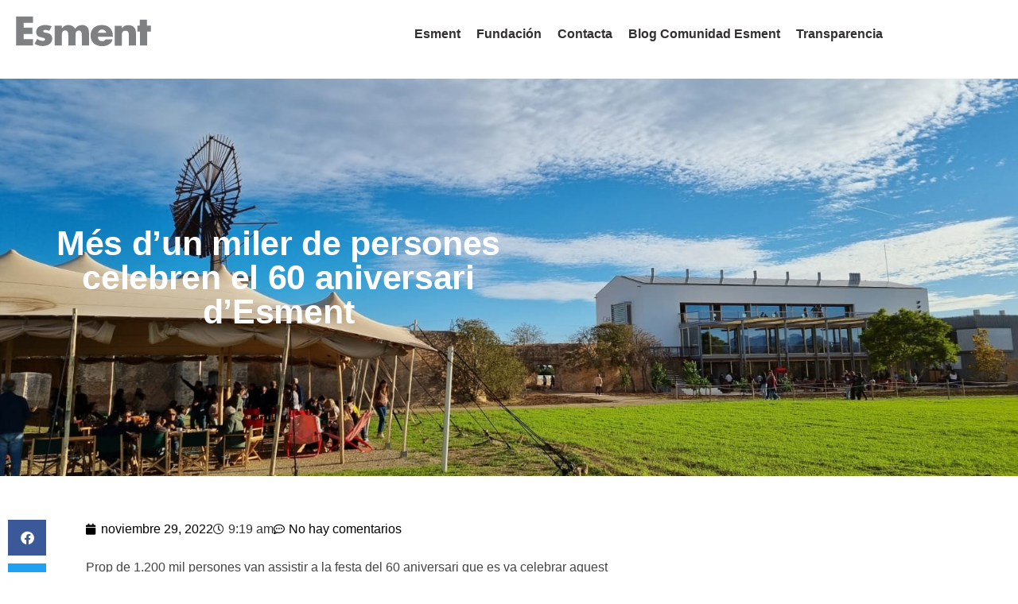

--- FILE ---
content_type: text/html; charset=UTF-8
request_url: https://esment.org/blogs/mes-dun-miler-de-persones-celebren-el-60-aniversari-desment/
body_size: 17312
content:
<!doctype html>
<html lang="es">
<head>
	<meta charset="UTF-8">
	<meta name="viewport" content="width=device-width, initial-scale=1">
	<link rel="profile" href="https://gmpg.org/xfn/11">
	<meta name='robots' content='index, follow, max-image-preview:large, max-snippet:-1, max-video-preview:-1' />
	<style>img:is([sizes="auto" i], [sizes^="auto," i]) { contain-intrinsic-size: 3000px 1500px }</style>
	
	<!-- This site is optimized with the Yoast SEO plugin v26.4 - https://yoast.com/wordpress/plugins/seo/ -->
	<title>Més d&#039;un miler de persones celebren el 60 aniversari d&#039;Esment - Blog Comunidad Esment</title>
	<link rel="canonical" href="https://esment.org/blogs/mes-dun-miler-de-persones-celebren-el-60-aniversari-desment/" />
	<meta property="og:locale" content="es_ES" />
	<meta property="og:type" content="article" />
	<meta property="og:title" content="Més d&#039;un miler de persones celebren el 60 aniversari d&#039;Esment - Blog Comunidad Esment" />
	<meta property="og:description" content="Prop de 1.200 mil persones van assistir a la festa del 60 aniversari que es va celebrar aquest dissabte a Casa Esment. Persones, famílies, treballadors, autoritats, clients, empreses i amics que han acompanyat a l&#8217;entitat al llarg d&#8217;aquests anys, van reunir-se per gaudir d&#8217;una jornada festiva, organitzada com a mostra d&#8217;agraïment a totes les persones [&hellip;]" />
	<meta property="og:url" content="https://esment.org/blogs/mes-dun-miler-de-persones-celebren-el-60-aniversari-desment/" />
	<meta property="og:site_name" content="Blog Comunidad Esment" />
	<meta property="article:published_time" content="2022-11-29T09:19:37+00:00" />
	<meta property="article:modified_time" content="2023-03-21T11:12:04+00:00" />
	<meta property="og:image" content="https://esment.org/blogs/wp-content/uploads/2022/11/foto1.jpg" />
	<meta property="og:image:width" content="1600" />
	<meta property="og:image:height" content="1200" />
	<meta property="og:image:type" content="image/jpeg" />
	<meta name="author" content="Yolanda Tarramera" />
	<meta name="twitter:card" content="summary_large_image" />
	<meta name="twitter:label1" content="Escrito por" />
	<meta name="twitter:data1" content="Yolanda Tarramera" />
	<meta name="twitter:label2" content="Tiempo de lectura" />
	<meta name="twitter:data2" content="4 minutos" />
	<script type="application/ld+json" class="yoast-schema-graph">{"@context":"https://schema.org","@graph":[{"@type":"Article","@id":"https://esment.org/blogs/mes-dun-miler-de-persones-celebren-el-60-aniversari-desment/#article","isPartOf":{"@id":"https://esment.org/blogs/mes-dun-miler-de-persones-celebren-el-60-aniversari-desment/"},"author":{"name":"Yolanda Tarramera","@id":"https://esment.org/blogs/#/schema/person/d2af4a49059695d7ca3491e0498d6b36"},"headline":"Més d&#8217;un miler de persones celebren el 60 aniversari d&#8217;Esment","datePublished":"2022-11-29T09:19:37+00:00","dateModified":"2023-03-21T11:12:04+00:00","mainEntityOfPage":{"@id":"https://esment.org/blogs/mes-dun-miler-de-persones-celebren-el-60-aniversari-desment/"},"wordCount":623,"commentCount":0,"publisher":{"@id":"https://esment.org/blogs/#organization"},"image":{"@id":"https://esment.org/blogs/mes-dun-miler-de-persones-celebren-el-60-aniversari-desment/#primaryimage"},"thumbnailUrl":"https://esment.org/blogs/wp-content/uploads/2022/11/foto1.jpg","keywords":["60 aniversari","casa esment","Catalina Cladera","esment alimentació","festa","Francina Armengol","José Hila","Montserrat Fuster"],"articleSection":{"1":"Sostenibilidad"},"inLanguage":"es","potentialAction":[{"@type":"CommentAction","name":"Comment","target":["https://esment.org/blogs/mes-dun-miler-de-persones-celebren-el-60-aniversari-desment/#respond"]}]},{"@type":"WebPage","@id":"https://esment.org/blogs/mes-dun-miler-de-persones-celebren-el-60-aniversari-desment/","url":"https://esment.org/blogs/mes-dun-miler-de-persones-celebren-el-60-aniversari-desment/","name":"Més d'un miler de persones celebren el 60 aniversari d'Esment - Blog Comunidad Esment","isPartOf":{"@id":"https://esment.org/blogs/#website"},"primaryImageOfPage":{"@id":"https://esment.org/blogs/mes-dun-miler-de-persones-celebren-el-60-aniversari-desment/#primaryimage"},"image":{"@id":"https://esment.org/blogs/mes-dun-miler-de-persones-celebren-el-60-aniversari-desment/#primaryimage"},"thumbnailUrl":"https://esment.org/blogs/wp-content/uploads/2022/11/foto1.jpg","datePublished":"2022-11-29T09:19:37+00:00","dateModified":"2023-03-21T11:12:04+00:00","breadcrumb":{"@id":"https://esment.org/blogs/mes-dun-miler-de-persones-celebren-el-60-aniversari-desment/#breadcrumb"},"inLanguage":"es","potentialAction":[{"@type":"ReadAction","target":["https://esment.org/blogs/mes-dun-miler-de-persones-celebren-el-60-aniversari-desment/"]}]},{"@type":"ImageObject","inLanguage":"es","@id":"https://esment.org/blogs/mes-dun-miler-de-persones-celebren-el-60-aniversari-desment/#primaryimage","url":"https://esment.org/blogs/wp-content/uploads/2022/11/foto1.jpg","contentUrl":"https://esment.org/blogs/wp-content/uploads/2022/11/foto1.jpg","width":1600,"height":1200},{"@type":"BreadcrumbList","@id":"https://esment.org/blogs/mes-dun-miler-de-persones-celebren-el-60-aniversari-desment/#breadcrumb","itemListElement":[{"@type":"ListItem","position":1,"name":"Portada","item":"https://esment.org/blogs/"},{"@type":"ListItem","position":2,"name":"Més d&#8217;un miler de persones celebren el 60 aniversari d&#8217;Esment"}]},{"@type":"WebSite","@id":"https://esment.org/blogs/#website","url":"https://esment.org/blogs/","name":"Blog Comunidad Esment","description":"Blogs de Esment","publisher":{"@id":"https://esment.org/blogs/#organization"},"potentialAction":[{"@type":"SearchAction","target":{"@type":"EntryPoint","urlTemplate":"https://esment.org/blogs/?s={search_term_string}"},"query-input":{"@type":"PropertyValueSpecification","valueRequired":true,"valueName":"search_term_string"}}],"inLanguage":"es"},{"@type":"Organization","@id":"https://esment.org/blogs/#organization","name":"Blog Comunidad Esment","url":"https://esment.org/blogs/","logo":{"@type":"ImageObject","inLanguage":"es","@id":"https://esment.org/blogs/#/schema/logo/image/","url":"https://esment.org/blogs/wp-content/uploads/2020/10/logo-header.svg","contentUrl":"https://esment.org/blogs/wp-content/uploads/2020/10/logo-header.svg","caption":"Blog Comunidad Esment"},"image":{"@id":"https://esment.org/blogs/#/schema/logo/image/"}},{"@type":"Person","@id":"https://esment.org/blogs/#/schema/person/d2af4a49059695d7ca3491e0498d6b36","name":"Yolanda Tarramera","image":{"@type":"ImageObject","inLanguage":"es","@id":"https://esment.org/blogs/#/schema/person/image/","url":"https://secure.gravatar.com/avatar/c93060ec77db68f5fefd782408bed5a5005bb0b119c5ece6cdbf5ad8631c6e5b?s=96&d=mm&r=g","contentUrl":"https://secure.gravatar.com/avatar/c93060ec77db68f5fefd782408bed5a5005bb0b119c5ece6cdbf5ad8631c6e5b?s=96&d=mm&r=g","caption":"Yolanda Tarramera"},"url":"https://esment.org/blogs/author/yolanda-tarramera/"}]}</script>
	<!-- / Yoast SEO plugin. -->


<link rel="alternate" type="application/rss+xml" title="Blog Comunidad Esment &raquo; Feed" href="https://esment.org/blogs/feed/" />
<link rel="alternate" type="application/rss+xml" title="Blog Comunidad Esment &raquo; Feed de los comentarios" href="https://esment.org/blogs/comments/feed/" />
<link rel="alternate" type="application/rss+xml" title="Blog Comunidad Esment &raquo; Comentario Més d&#8217;un miler de persones celebren el 60 aniversari d&#8217;Esment del feed" href="https://esment.org/blogs/mes-dun-miler-de-persones-celebren-el-60-aniversari-desment/feed/" />
<script>
window._wpemojiSettings = {"baseUrl":"https:\/\/s.w.org\/images\/core\/emoji\/16.0.1\/72x72\/","ext":".png","svgUrl":"https:\/\/s.w.org\/images\/core\/emoji\/16.0.1\/svg\/","svgExt":".svg","source":{"concatemoji":"https:\/\/esment.org\/blogs\/wp-includes\/js\/wp-emoji-release.min.js?ver=6.8.3"}};
/*! This file is auto-generated */
!function(s,n){var o,i,e;function c(e){try{var t={supportTests:e,timestamp:(new Date).valueOf()};sessionStorage.setItem(o,JSON.stringify(t))}catch(e){}}function p(e,t,n){e.clearRect(0,0,e.canvas.width,e.canvas.height),e.fillText(t,0,0);var t=new Uint32Array(e.getImageData(0,0,e.canvas.width,e.canvas.height).data),a=(e.clearRect(0,0,e.canvas.width,e.canvas.height),e.fillText(n,0,0),new Uint32Array(e.getImageData(0,0,e.canvas.width,e.canvas.height).data));return t.every(function(e,t){return e===a[t]})}function u(e,t){e.clearRect(0,0,e.canvas.width,e.canvas.height),e.fillText(t,0,0);for(var n=e.getImageData(16,16,1,1),a=0;a<n.data.length;a++)if(0!==n.data[a])return!1;return!0}function f(e,t,n,a){switch(t){case"flag":return n(e,"\ud83c\udff3\ufe0f\u200d\u26a7\ufe0f","\ud83c\udff3\ufe0f\u200b\u26a7\ufe0f")?!1:!n(e,"\ud83c\udde8\ud83c\uddf6","\ud83c\udde8\u200b\ud83c\uddf6")&&!n(e,"\ud83c\udff4\udb40\udc67\udb40\udc62\udb40\udc65\udb40\udc6e\udb40\udc67\udb40\udc7f","\ud83c\udff4\u200b\udb40\udc67\u200b\udb40\udc62\u200b\udb40\udc65\u200b\udb40\udc6e\u200b\udb40\udc67\u200b\udb40\udc7f");case"emoji":return!a(e,"\ud83e\udedf")}return!1}function g(e,t,n,a){var r="undefined"!=typeof WorkerGlobalScope&&self instanceof WorkerGlobalScope?new OffscreenCanvas(300,150):s.createElement("canvas"),o=r.getContext("2d",{willReadFrequently:!0}),i=(o.textBaseline="top",o.font="600 32px Arial",{});return e.forEach(function(e){i[e]=t(o,e,n,a)}),i}function t(e){var t=s.createElement("script");t.src=e,t.defer=!0,s.head.appendChild(t)}"undefined"!=typeof Promise&&(o="wpEmojiSettingsSupports",i=["flag","emoji"],n.supports={everything:!0,everythingExceptFlag:!0},e=new Promise(function(e){s.addEventListener("DOMContentLoaded",e,{once:!0})}),new Promise(function(t){var n=function(){try{var e=JSON.parse(sessionStorage.getItem(o));if("object"==typeof e&&"number"==typeof e.timestamp&&(new Date).valueOf()<e.timestamp+604800&&"object"==typeof e.supportTests)return e.supportTests}catch(e){}return null}();if(!n){if("undefined"!=typeof Worker&&"undefined"!=typeof OffscreenCanvas&&"undefined"!=typeof URL&&URL.createObjectURL&&"undefined"!=typeof Blob)try{var e="postMessage("+g.toString()+"("+[JSON.stringify(i),f.toString(),p.toString(),u.toString()].join(",")+"));",a=new Blob([e],{type:"text/javascript"}),r=new Worker(URL.createObjectURL(a),{name:"wpTestEmojiSupports"});return void(r.onmessage=function(e){c(n=e.data),r.terminate(),t(n)})}catch(e){}c(n=g(i,f,p,u))}t(n)}).then(function(e){for(var t in e)n.supports[t]=e[t],n.supports.everything=n.supports.everything&&n.supports[t],"flag"!==t&&(n.supports.everythingExceptFlag=n.supports.everythingExceptFlag&&n.supports[t]);n.supports.everythingExceptFlag=n.supports.everythingExceptFlag&&!n.supports.flag,n.DOMReady=!1,n.readyCallback=function(){n.DOMReady=!0}}).then(function(){return e}).then(function(){var e;n.supports.everything||(n.readyCallback(),(e=n.source||{}).concatemoji?t(e.concatemoji):e.wpemoji&&e.twemoji&&(t(e.twemoji),t(e.wpemoji)))}))}((window,document),window._wpemojiSettings);
</script>
<style id='wp-emoji-styles-inline-css'>

	img.wp-smiley, img.emoji {
		display: inline !important;
		border: none !important;
		box-shadow: none !important;
		height: 1em !important;
		width: 1em !important;
		margin: 0 0.07em !important;
		vertical-align: -0.1em !important;
		background: none !important;
		padding: 0 !important;
	}
</style>
<link rel='stylesheet' id='wp-block-library-css' href='https://esment.org/blogs/wp-includes/css/dist/block-library/style.min.css?ver=6.8.3' media='all' />
<style id='global-styles-inline-css'>
:root{--wp--preset--aspect-ratio--square: 1;--wp--preset--aspect-ratio--4-3: 4/3;--wp--preset--aspect-ratio--3-4: 3/4;--wp--preset--aspect-ratio--3-2: 3/2;--wp--preset--aspect-ratio--2-3: 2/3;--wp--preset--aspect-ratio--16-9: 16/9;--wp--preset--aspect-ratio--9-16: 9/16;--wp--preset--color--black: #000000;--wp--preset--color--cyan-bluish-gray: #abb8c3;--wp--preset--color--white: #ffffff;--wp--preset--color--pale-pink: #f78da7;--wp--preset--color--vivid-red: #cf2e2e;--wp--preset--color--luminous-vivid-orange: #ff6900;--wp--preset--color--luminous-vivid-amber: #fcb900;--wp--preset--color--light-green-cyan: #7bdcb5;--wp--preset--color--vivid-green-cyan: #00d084;--wp--preset--color--pale-cyan-blue: #8ed1fc;--wp--preset--color--vivid-cyan-blue: #0693e3;--wp--preset--color--vivid-purple: #9b51e0;--wp--preset--gradient--vivid-cyan-blue-to-vivid-purple: linear-gradient(135deg,rgba(6,147,227,1) 0%,rgb(155,81,224) 100%);--wp--preset--gradient--light-green-cyan-to-vivid-green-cyan: linear-gradient(135deg,rgb(122,220,180) 0%,rgb(0,208,130) 100%);--wp--preset--gradient--luminous-vivid-amber-to-luminous-vivid-orange: linear-gradient(135deg,rgba(252,185,0,1) 0%,rgba(255,105,0,1) 100%);--wp--preset--gradient--luminous-vivid-orange-to-vivid-red: linear-gradient(135deg,rgba(255,105,0,1) 0%,rgb(207,46,46) 100%);--wp--preset--gradient--very-light-gray-to-cyan-bluish-gray: linear-gradient(135deg,rgb(238,238,238) 0%,rgb(169,184,195) 100%);--wp--preset--gradient--cool-to-warm-spectrum: linear-gradient(135deg,rgb(74,234,220) 0%,rgb(151,120,209) 20%,rgb(207,42,186) 40%,rgb(238,44,130) 60%,rgb(251,105,98) 80%,rgb(254,248,76) 100%);--wp--preset--gradient--blush-light-purple: linear-gradient(135deg,rgb(255,206,236) 0%,rgb(152,150,240) 100%);--wp--preset--gradient--blush-bordeaux: linear-gradient(135deg,rgb(254,205,165) 0%,rgb(254,45,45) 50%,rgb(107,0,62) 100%);--wp--preset--gradient--luminous-dusk: linear-gradient(135deg,rgb(255,203,112) 0%,rgb(199,81,192) 50%,rgb(65,88,208) 100%);--wp--preset--gradient--pale-ocean: linear-gradient(135deg,rgb(255,245,203) 0%,rgb(182,227,212) 50%,rgb(51,167,181) 100%);--wp--preset--gradient--electric-grass: linear-gradient(135deg,rgb(202,248,128) 0%,rgb(113,206,126) 100%);--wp--preset--gradient--midnight: linear-gradient(135deg,rgb(2,3,129) 0%,rgb(40,116,252) 100%);--wp--preset--font-size--small: 13px;--wp--preset--font-size--medium: 20px;--wp--preset--font-size--large: 36px;--wp--preset--font-size--x-large: 42px;--wp--preset--spacing--20: 0.44rem;--wp--preset--spacing--30: 0.67rem;--wp--preset--spacing--40: 1rem;--wp--preset--spacing--50: 1.5rem;--wp--preset--spacing--60: 2.25rem;--wp--preset--spacing--70: 3.38rem;--wp--preset--spacing--80: 5.06rem;--wp--preset--shadow--natural: 6px 6px 9px rgba(0, 0, 0, 0.2);--wp--preset--shadow--deep: 12px 12px 50px rgba(0, 0, 0, 0.4);--wp--preset--shadow--sharp: 6px 6px 0px rgba(0, 0, 0, 0.2);--wp--preset--shadow--outlined: 6px 6px 0px -3px rgba(255, 255, 255, 1), 6px 6px rgba(0, 0, 0, 1);--wp--preset--shadow--crisp: 6px 6px 0px rgba(0, 0, 0, 1);}:root { --wp--style--global--content-size: 800px;--wp--style--global--wide-size: 1200px; }:where(body) { margin: 0; }.wp-site-blocks > .alignleft { float: left; margin-right: 2em; }.wp-site-blocks > .alignright { float: right; margin-left: 2em; }.wp-site-blocks > .aligncenter { justify-content: center; margin-left: auto; margin-right: auto; }:where(.wp-site-blocks) > * { margin-block-start: 24px; margin-block-end: 0; }:where(.wp-site-blocks) > :first-child { margin-block-start: 0; }:where(.wp-site-blocks) > :last-child { margin-block-end: 0; }:root { --wp--style--block-gap: 24px; }:root :where(.is-layout-flow) > :first-child{margin-block-start: 0;}:root :where(.is-layout-flow) > :last-child{margin-block-end: 0;}:root :where(.is-layout-flow) > *{margin-block-start: 24px;margin-block-end: 0;}:root :where(.is-layout-constrained) > :first-child{margin-block-start: 0;}:root :where(.is-layout-constrained) > :last-child{margin-block-end: 0;}:root :where(.is-layout-constrained) > *{margin-block-start: 24px;margin-block-end: 0;}:root :where(.is-layout-flex){gap: 24px;}:root :where(.is-layout-grid){gap: 24px;}.is-layout-flow > .alignleft{float: left;margin-inline-start: 0;margin-inline-end: 2em;}.is-layout-flow > .alignright{float: right;margin-inline-start: 2em;margin-inline-end: 0;}.is-layout-flow > .aligncenter{margin-left: auto !important;margin-right: auto !important;}.is-layout-constrained > .alignleft{float: left;margin-inline-start: 0;margin-inline-end: 2em;}.is-layout-constrained > .alignright{float: right;margin-inline-start: 2em;margin-inline-end: 0;}.is-layout-constrained > .aligncenter{margin-left: auto !important;margin-right: auto !important;}.is-layout-constrained > :where(:not(.alignleft):not(.alignright):not(.alignfull)){max-width: var(--wp--style--global--content-size);margin-left: auto !important;margin-right: auto !important;}.is-layout-constrained > .alignwide{max-width: var(--wp--style--global--wide-size);}body .is-layout-flex{display: flex;}.is-layout-flex{flex-wrap: wrap;align-items: center;}.is-layout-flex > :is(*, div){margin: 0;}body .is-layout-grid{display: grid;}.is-layout-grid > :is(*, div){margin: 0;}body{padding-top: 0px;padding-right: 0px;padding-bottom: 0px;padding-left: 0px;}a:where(:not(.wp-element-button)){text-decoration: underline;}:root :where(.wp-element-button, .wp-block-button__link){background-color: #32373c;border-width: 0;color: #fff;font-family: inherit;font-size: inherit;line-height: inherit;padding: calc(0.667em + 2px) calc(1.333em + 2px);text-decoration: none;}.has-black-color{color: var(--wp--preset--color--black) !important;}.has-cyan-bluish-gray-color{color: var(--wp--preset--color--cyan-bluish-gray) !important;}.has-white-color{color: var(--wp--preset--color--white) !important;}.has-pale-pink-color{color: var(--wp--preset--color--pale-pink) !important;}.has-vivid-red-color{color: var(--wp--preset--color--vivid-red) !important;}.has-luminous-vivid-orange-color{color: var(--wp--preset--color--luminous-vivid-orange) !important;}.has-luminous-vivid-amber-color{color: var(--wp--preset--color--luminous-vivid-amber) !important;}.has-light-green-cyan-color{color: var(--wp--preset--color--light-green-cyan) !important;}.has-vivid-green-cyan-color{color: var(--wp--preset--color--vivid-green-cyan) !important;}.has-pale-cyan-blue-color{color: var(--wp--preset--color--pale-cyan-blue) !important;}.has-vivid-cyan-blue-color{color: var(--wp--preset--color--vivid-cyan-blue) !important;}.has-vivid-purple-color{color: var(--wp--preset--color--vivid-purple) !important;}.has-black-background-color{background-color: var(--wp--preset--color--black) !important;}.has-cyan-bluish-gray-background-color{background-color: var(--wp--preset--color--cyan-bluish-gray) !important;}.has-white-background-color{background-color: var(--wp--preset--color--white) !important;}.has-pale-pink-background-color{background-color: var(--wp--preset--color--pale-pink) !important;}.has-vivid-red-background-color{background-color: var(--wp--preset--color--vivid-red) !important;}.has-luminous-vivid-orange-background-color{background-color: var(--wp--preset--color--luminous-vivid-orange) !important;}.has-luminous-vivid-amber-background-color{background-color: var(--wp--preset--color--luminous-vivid-amber) !important;}.has-light-green-cyan-background-color{background-color: var(--wp--preset--color--light-green-cyan) !important;}.has-vivid-green-cyan-background-color{background-color: var(--wp--preset--color--vivid-green-cyan) !important;}.has-pale-cyan-blue-background-color{background-color: var(--wp--preset--color--pale-cyan-blue) !important;}.has-vivid-cyan-blue-background-color{background-color: var(--wp--preset--color--vivid-cyan-blue) !important;}.has-vivid-purple-background-color{background-color: var(--wp--preset--color--vivid-purple) !important;}.has-black-border-color{border-color: var(--wp--preset--color--black) !important;}.has-cyan-bluish-gray-border-color{border-color: var(--wp--preset--color--cyan-bluish-gray) !important;}.has-white-border-color{border-color: var(--wp--preset--color--white) !important;}.has-pale-pink-border-color{border-color: var(--wp--preset--color--pale-pink) !important;}.has-vivid-red-border-color{border-color: var(--wp--preset--color--vivid-red) !important;}.has-luminous-vivid-orange-border-color{border-color: var(--wp--preset--color--luminous-vivid-orange) !important;}.has-luminous-vivid-amber-border-color{border-color: var(--wp--preset--color--luminous-vivid-amber) !important;}.has-light-green-cyan-border-color{border-color: var(--wp--preset--color--light-green-cyan) !important;}.has-vivid-green-cyan-border-color{border-color: var(--wp--preset--color--vivid-green-cyan) !important;}.has-pale-cyan-blue-border-color{border-color: var(--wp--preset--color--pale-cyan-blue) !important;}.has-vivid-cyan-blue-border-color{border-color: var(--wp--preset--color--vivid-cyan-blue) !important;}.has-vivid-purple-border-color{border-color: var(--wp--preset--color--vivid-purple) !important;}.has-vivid-cyan-blue-to-vivid-purple-gradient-background{background: var(--wp--preset--gradient--vivid-cyan-blue-to-vivid-purple) !important;}.has-light-green-cyan-to-vivid-green-cyan-gradient-background{background: var(--wp--preset--gradient--light-green-cyan-to-vivid-green-cyan) !important;}.has-luminous-vivid-amber-to-luminous-vivid-orange-gradient-background{background: var(--wp--preset--gradient--luminous-vivid-amber-to-luminous-vivid-orange) !important;}.has-luminous-vivid-orange-to-vivid-red-gradient-background{background: var(--wp--preset--gradient--luminous-vivid-orange-to-vivid-red) !important;}.has-very-light-gray-to-cyan-bluish-gray-gradient-background{background: var(--wp--preset--gradient--very-light-gray-to-cyan-bluish-gray) !important;}.has-cool-to-warm-spectrum-gradient-background{background: var(--wp--preset--gradient--cool-to-warm-spectrum) !important;}.has-blush-light-purple-gradient-background{background: var(--wp--preset--gradient--blush-light-purple) !important;}.has-blush-bordeaux-gradient-background{background: var(--wp--preset--gradient--blush-bordeaux) !important;}.has-luminous-dusk-gradient-background{background: var(--wp--preset--gradient--luminous-dusk) !important;}.has-pale-ocean-gradient-background{background: var(--wp--preset--gradient--pale-ocean) !important;}.has-electric-grass-gradient-background{background: var(--wp--preset--gradient--electric-grass) !important;}.has-midnight-gradient-background{background: var(--wp--preset--gradient--midnight) !important;}.has-small-font-size{font-size: var(--wp--preset--font-size--small) !important;}.has-medium-font-size{font-size: var(--wp--preset--font-size--medium) !important;}.has-large-font-size{font-size: var(--wp--preset--font-size--large) !important;}.has-x-large-font-size{font-size: var(--wp--preset--font-size--x-large) !important;}
:root :where(.wp-block-pullquote){font-size: 1.5em;line-height: 1.6;}
</style>
<link rel='stylesheet' id='hello-elementor-css' href='https://esment.org/blogs/wp-content/themes/hello-elementor/assets/css/reset.css?ver=3.4.4' media='all' />
<link rel='stylesheet' id='hello-elementor-theme-style-css' href='https://esment.org/blogs/wp-content/themes/hello-elementor/assets/css/theme.css?ver=3.4.4' media='all' />
<link rel='stylesheet' id='hello-elementor-header-footer-css' href='https://esment.org/blogs/wp-content/themes/hello-elementor/assets/css/header-footer.css?ver=3.4.4' media='all' />
<link rel='stylesheet' id='elementor-frontend-css' href='https://esment.org/blogs/wp-content/plugins/elementor/assets/css/frontend.min.css?ver=3.34.1' media='all' />
<style id='elementor-frontend-inline-css'>
.elementor-15437 .elementor-element.elementor-element-10eea1d5:not(.elementor-motion-effects-element-type-background), .elementor-15437 .elementor-element.elementor-element-10eea1d5 > .elementor-motion-effects-container > .elementor-motion-effects-layer{background-image:url("https://esment.org/blogs/wp-content/uploads/2022/11/foto1.jpg");}
</style>
<link rel='stylesheet' id='widget-image-css' href='https://esment.org/blogs/wp-content/plugins/elementor/assets/css/widget-image.min.css?ver=3.34.1' media='all' />
<link rel='stylesheet' id='widget-nav-menu-css' href='https://esment.org/blogs/wp-content/plugins/elementor-pro/assets/css/widget-nav-menu.min.css?ver=3.25.3' media='all' />
<link rel='stylesheet' id='widget-heading-css' href='https://esment.org/blogs/wp-content/plugins/elementor/assets/css/widget-heading.min.css?ver=3.34.1' media='all' />
<link rel='stylesheet' id='widget-social-icons-css' href='https://esment.org/blogs/wp-content/plugins/elementor/assets/css/widget-social-icons.min.css?ver=3.34.1' media='all' />
<link rel='stylesheet' id='e-apple-webkit-css' href='https://esment.org/blogs/wp-content/plugins/elementor/assets/css/conditionals/apple-webkit.min.css?ver=3.34.1' media='all' />
<link rel='stylesheet' id='widget-share-buttons-css' href='https://esment.org/blogs/wp-content/plugins/elementor-pro/assets/css/widget-share-buttons.min.css?ver=3.25.3' media='all' />
<link rel='stylesheet' id='elementor-icons-shared-0-css' href='https://esment.org/blogs/wp-content/plugins/elementor/assets/lib/font-awesome/css/fontawesome.min.css?ver=5.15.3' media='all' />
<link rel='stylesheet' id='elementor-icons-fa-solid-css' href='https://esment.org/blogs/wp-content/plugins/elementor/assets/lib/font-awesome/css/solid.min.css?ver=5.15.3' media='all' />
<link rel='stylesheet' id='elementor-icons-fa-brands-css' href='https://esment.org/blogs/wp-content/plugins/elementor/assets/lib/font-awesome/css/brands.min.css?ver=5.15.3' media='all' />
<link rel='stylesheet' id='widget-post-info-css' href='https://esment.org/blogs/wp-content/plugins/elementor-pro/assets/css/widget-post-info.min.css?ver=3.25.3' media='all' />
<link rel='stylesheet' id='widget-icon-list-css' href='https://esment.org/blogs/wp-content/plugins/elementor/assets/css/widget-icon-list.min.css?ver=3.34.1' media='all' />
<link rel='stylesheet' id='elementor-icons-fa-regular-css' href='https://esment.org/blogs/wp-content/plugins/elementor/assets/lib/font-awesome/css/regular.min.css?ver=5.15.3' media='all' />
<link rel='stylesheet' id='widget-social-css' href='https://esment.org/blogs/wp-content/plugins/elementor-pro/assets/css/widget-social.min.css?ver=3.25.3' media='all' />
<link rel='stylesheet' id='widget-post-navigation-css' href='https://esment.org/blogs/wp-content/plugins/elementor-pro/assets/css/widget-post-navigation.min.css?ver=3.25.3' media='all' />
<link rel='stylesheet' id='elementor-icons-css' href='https://esment.org/blogs/wp-content/plugins/elementor/assets/lib/eicons/css/elementor-icons.min.css?ver=5.45.0' media='all' />
<link rel='stylesheet' id='elementor-post-15371-css' href='https://esment.org/blogs/wp-content/uploads/elementor/css/post-15371.css?ver=1768602560' media='all' />
<link rel='stylesheet' id='e-popup-style-css' href='https://esment.org/blogs/wp-content/plugins/elementor-pro/assets/css/conditionals/popup.min.css?ver=3.25.3' media='all' />
<link rel='stylesheet' id='elementor-post-15450-css' href='https://esment.org/blogs/wp-content/uploads/elementor/css/post-15450.css?ver=1768602560' media='all' />
<link rel='stylesheet' id='elementor-post-15463-css' href='https://esment.org/blogs/wp-content/uploads/elementor/css/post-15463.css?ver=1768602560' media='all' />
<link rel='stylesheet' id='elementor-post-15437-css' href='https://esment.org/blogs/wp-content/uploads/elementor/css/post-15437.css?ver=1768602560' media='all' />
<link rel='stylesheet' id='elementor-gf-local-roboto-css' href='https://esment.org/blogs/wp-content/uploads/elementor/google-fonts/css/roboto.css?ver=1742250251' media='all' />
<link rel='stylesheet' id='elementor-gf-local-robotoslab-css' href='https://esment.org/blogs/wp-content/uploads/elementor/google-fonts/css/robotoslab.css?ver=1742250252' media='all' />
<link rel='stylesheet' id='elementor-gf-local-merriweather-css' href='https://esment.org/blogs/wp-content/uploads/elementor/google-fonts/css/merriweather.css?ver=1742250260' media='all' />
<script src="https://esment.org/blogs/wp-includes/js/jquery/jquery.min.js?ver=3.7.1" id="jquery-core-js"></script>
<script src="https://esment.org/blogs/wp-includes/js/jquery/jquery-migrate.min.js?ver=3.4.1" id="jquery-migrate-js"></script>
<link rel="https://api.w.org/" href="https://esment.org/blogs/wp-json/" /><link rel="alternate" title="JSON" type="application/json" href="https://esment.org/blogs/wp-json/wp/v2/posts/20477" /><link rel="EditURI" type="application/rsd+xml" title="RSD" href="https://esment.org/blogs/xmlrpc.php?rsd" />
<meta name="generator" content="WordPress 6.8.3" />
<link rel='shortlink' href='https://esment.org/blogs/?p=20477' />
<link rel="alternate" title="oEmbed (JSON)" type="application/json+oembed" href="https://esment.org/blogs/wp-json/oembed/1.0/embed?url=https%3A%2F%2Fesment.org%2Fblogs%2Fmes-dun-miler-de-persones-celebren-el-60-aniversari-desment%2F" />
<link rel="alternate" title="oEmbed (XML)" type="text/xml+oembed" href="https://esment.org/blogs/wp-json/oembed/1.0/embed?url=https%3A%2F%2Fesment.org%2Fblogs%2Fmes-dun-miler-de-persones-celebren-el-60-aniversari-desment%2F&#038;format=xml" />
<meta name="generator" content="Elementor 3.34.1; features: additional_custom_breakpoints; settings: css_print_method-external, google_font-enabled, font_display-auto">
			<style>
				.e-con.e-parent:nth-of-type(n+4):not(.e-lazyloaded):not(.e-no-lazyload),
				.e-con.e-parent:nth-of-type(n+4):not(.e-lazyloaded):not(.e-no-lazyload) * {
					background-image: none !important;
				}
				@media screen and (max-height: 1024px) {
					.e-con.e-parent:nth-of-type(n+3):not(.e-lazyloaded):not(.e-no-lazyload),
					.e-con.e-parent:nth-of-type(n+3):not(.e-lazyloaded):not(.e-no-lazyload) * {
						background-image: none !important;
					}
				}
				@media screen and (max-height: 640px) {
					.e-con.e-parent:nth-of-type(n+2):not(.e-lazyloaded):not(.e-no-lazyload),
					.e-con.e-parent:nth-of-type(n+2):not(.e-lazyloaded):not(.e-no-lazyload) * {
						background-image: none !important;
					}
				}
			</style>
			<link rel="icon" href="https://esment.org/blogs/wp-content/uploads/2020/10/favicon-150x150.png" sizes="32x32" />
<link rel="icon" href="https://esment.org/blogs/wp-content/uploads/2020/10/favicon.png" sizes="192x192" />
<link rel="apple-touch-icon" href="https://esment.org/blogs/wp-content/uploads/2020/10/favicon.png" />
<meta name="msapplication-TileImage" content="https://esment.org/blogs/wp-content/uploads/2020/10/favicon.png" />
		<style id="wp-custom-css">
			a {color: #000000;}
a:hover {color: #FFB500;}

.home .page-header {display: none !important;}

.wp-caption-text {color: white; font-style: normal; font-weight: 700; text-align: center; position: relative; bottom: 80px; padding: 0 10px;}

.elementor-posts .elementor-post__title a {font-weight: 500; color: #000000;}

.elementor-heading-title {font-weight: 700 !important;}

[type=button], [type=submit], button {color: #FFB500;     border: 1px solid #FFB500;    top: 2px;
    position: relative;}

[type=button]:focus, [type=button]:hover, [type=submit]:focus, [type=submit]:hover, button:focus, button:hover {background-color: #FFB500; color: white;}

.elementor-widget-image img {margin-bottom: 20px;}

.elementor .elementor-widget:not(.elementor-widget-text-editor):not(.elementor-widget-theme-post-content) figure {margin-bottom: -40px; !important}

.elementor-element.elementor-element-10eea1d5:not(.elementor-motion-effects-element-type-background) {background-size: cover !important;}		</style>
			<!-- Fonts Plugin CSS - https://fontsplugin.com/ -->
	<style>
		:root {
--font-base: Futura, Trebuchet MS, Arial, sans-serif;
--font-headings: Futura, Trebuchet MS, Arial, sans-serif;
--font-input: Futura, Trebuchet MS, Arial, sans-serif;
}
body, #content, .entry-content, .post-content, .page-content, .post-excerpt, .entry-summary, .entry-excerpt, .widget-area, .widget, .sidebar, #sidebar, footer, .footer, #footer, .site-footer {
font-family: Futura, Trebuchet MS, Arial, sans-serif !important;
 }
#site-title, .site-title, #site-title a, .site-title a, .entry-title, .entry-title a, h1, h2, h3, h4, h5, h6, .widget-title, .elementor-heading-title {
font-family: Futura, Trebuchet MS, Arial, sans-serif !important;
 }
button, .button, input, select, textarea, .wp-block-button, .wp-block-button__link {
font-family: Futura, Trebuchet MS, Arial, sans-serif !important;
 }
#site-title, .site-title, #site-title a, .site-title a, #site-logo, #site-logo a, #logo, #logo a, .logo, .logo a, .wp-block-site-title, .wp-block-site-title a {
font-family: Futura, Trebuchet MS, Arial, sans-serif !important;
 }
#site-description, .site-description, #site-tagline, .site-tagline, .wp-block-site-tagline {
font-family: Futura, Trebuchet MS, Arial, sans-serif !important;
 }
.menu, .page_item a, .menu-item a, .wp-block-navigation, .wp-block-navigation-item__content {
font-family: Futura, Trebuchet MS, Arial, sans-serif !important;
 }
.entry-content, .entry-content p, .post-content, .page-content, .post-excerpt, .entry-summary, .entry-excerpt, .excerpt, .excerpt p, .type-post p, .type-page p, .wp-block-post-content, .wp-block-post-excerpt, .elementor, .elementor p {
font-family: Futura, Trebuchet MS, Arial, sans-serif !important;
 }
.wp-block-post-title, .wp-block-post-title a, .entry-title, .entry-title a, .post-title, .post-title a, .page-title, .entry-content h1, #content h1, .type-post h1, .type-page h1, .elementor h1 {
font-family: Futura, Trebuchet MS, Arial, sans-serif !important;
 }
.entry-content h2, .post-content h2, .page-content h2, #content h2, .type-post h2, .type-page h2, .elementor h2 {
font-family: Futura, Trebuchet MS, Arial, sans-serif !important;
 }
.entry-content h3, .post-content h3, .page-content h3, #content h3, .type-post h3, .type-page h3, .elementor h3 {
font-family: Futura, Trebuchet MS, Arial, sans-serif !important;
 }
.entry-content h4, .post-content h4, .page-content h4, #content h4, .type-post h4, .type-page h4, .elementor h4 {
font-family: Futura, Trebuchet MS, Arial, sans-serif !important;
 }
.entry-content h5, .post-content h5, .page-content h5, #content h5, .type-post h5, .type-page h5, .elementor h5 {
font-family: Futura, Trebuchet MS, Arial, sans-serif !important;
 }
.entry-content h6, .post-content h6, .page-content h6, #content h6, .type-post h6, .type-page h6, .elementor h6 {
font-family: Futura, Trebuchet MS, Arial, sans-serif !important;
 }
blockquote, .wp-block-quote, blockquote p, .wp-block-quote p {
font-family: Futura, Trebuchet MS, Arial, sans-serif !important;
 }
.widget-title, .widget-area h1, .widget-area h2, .widget-area h3, .widget-area h4, .widget-area h5, .widget-area h6, #secondary h1, #secondary h2, #secondary h3, #secondary h4, #secondary h5, #secondary h6 {
font-family: Futura, Trebuchet MS, Arial, sans-serif !important;
 }
.widget-area, .widget, .sidebar, #sidebar, #secondary {
font-family: Futura, Trebuchet MS, Arial, sans-serif !important;
 }
footer h1, footer h2, footer h3, footer h4, footer h5, footer h6, .footer h1, .footer h2, .footer h3, .footer h4, .footer h5, .footer h6, #footer h1, #footer h2, #footer h3, #footer h4, #footer h5, #footer h6 {
font-family: Futura, Trebuchet MS, Arial, sans-serif !important;
 }
footer, #footer, .footer, .site-footer {
font-family: Futura, Trebuchet MS, Arial, sans-serif !important;
 }
	</style>
	<!-- Fonts Plugin CSS -->
					<style type="text/css" id="c4wp-checkout-css">
					.woocommerce-checkout .c4wp_captcha_field {
						margin-bottom: 10px;
						margin-top: 15px;
						position: relative;
						display: inline-block;
					}
				</style>
							<style type="text/css" id="c4wp-v3-lp-form-css">
				.login #login, .login #lostpasswordform {
					min-width: 350px !important;
				}
				.wpforms-field-c4wp iframe {
					width: 100% !important;
				}
			</style>
			</head>
<body class="wp-singular post-template-default single single-post postid-20477 single-format-standard wp-custom-logo wp-embed-responsive wp-theme-hello-elementor hello-elementor-default elementor-default elementor-kit-15371 elementor-page-15437">


<a class="skip-link screen-reader-text" href="#content">Ir al contenido</a>

		<div data-elementor-type="header" data-elementor-id="15450" class="elementor elementor-15450 elementor-location-header" data-elementor-post-type="elementor_library">
					<section class="elementor-section elementor-top-section elementor-element elementor-element-07fb2c1 elementor-section-boxed elementor-section-height-default elementor-section-height-default" data-id="07fb2c1" data-element_type="section">
						<div class="elementor-container elementor-column-gap-default">
					<div class="elementor-column elementor-col-100 elementor-top-column elementor-element elementor-element-200d8f6" data-id="200d8f6" data-element_type="column">
			<div class="elementor-widget-wrap elementor-element-populated">
						<section class="elementor-section elementor-inner-section elementor-element elementor-element-279692b elementor-section-boxed elementor-section-height-default elementor-section-height-default" data-id="279692b" data-element_type="section">
						<div class="elementor-container elementor-column-gap-default">
					<div class="elementor-column elementor-col-50 elementor-inner-column elementor-element elementor-element-75a354c" data-id="75a354c" data-element_type="column">
			<div class="elementor-widget-wrap elementor-element-populated">
						<div class="elementor-element elementor-element-319fcab elementor-widget elementor-widget-theme-site-logo elementor-widget-image" data-id="319fcab" data-element_type="widget" data-widget_type="theme-site-logo.default">
				<div class="elementor-widget-container">
											<a href="https://esment.org/blogs">
			<img src="https://esment.org/blogs/wp-content/uploads/2020/10/logo-header.svg" class="attachment-full size-full wp-image-15384" alt="" />				</a>
											</div>
				</div>
					</div>
		</div>
				<div class="elementor-column elementor-col-50 elementor-inner-column elementor-element elementor-element-d02d0f0" data-id="d02d0f0" data-element_type="column">
			<div class="elementor-widget-wrap elementor-element-populated">
						<div class="elementor-element elementor-element-480ef6d elementor-nav-menu__align-end elementor-nav-menu--dropdown-tablet elementor-nav-menu__text-align-aside elementor-nav-menu--toggle elementor-nav-menu--burger elementor-widget elementor-widget-nav-menu" data-id="480ef6d" data-element_type="widget" data-settings="{&quot;submenu_icon&quot;:{&quot;value&quot;:&quot;&lt;i class=\&quot;\&quot;&gt;&lt;\/i&gt;&quot;,&quot;library&quot;:&quot;&quot;},&quot;layout&quot;:&quot;horizontal&quot;,&quot;toggle&quot;:&quot;burger&quot;}" data-widget_type="nav-menu.default">
				<div class="elementor-widget-container">
								<nav aria-label="Menú" class="elementor-nav-menu--main elementor-nav-menu__container elementor-nav-menu--layout-horizontal e--pointer-none">
				<ul id="menu-1-480ef6d" class="elementor-nav-menu"><li class="menu-item menu-item-type-custom menu-item-object-custom menu-item-15461"><a href="https://esment.org/" class="elementor-item">Esment</a></li>
<li class="menu-item menu-item-type-custom menu-item-object-custom menu-item-15444"><a href="https://esment.org/es/menu/fundacion/" class="elementor-item">Fundación</a></li>
<li class="menu-item menu-item-type-custom menu-item-object-custom menu-item-15445"><a href="https://esment.org/es/menu/contacta/" class="elementor-item">Contacta</a></li>
<li class="menu-item menu-item-type-post_type menu-item-object-page menu-item-home menu-item-15447"><a href="https://esment.org/blogs/" class="elementor-item">Blog Comunidad Esment</a></li>
<li class="menu-item menu-item-type-custom menu-item-object-custom menu-item-15448"><a href="https://www.amadipesment.org/transparencia/" class="elementor-item">Transparencia</a></li>
</ul>			</nav>
					<div class="elementor-menu-toggle" role="button" tabindex="0" aria-label="Alternar menú" aria-expanded="false">
			<i aria-hidden="true" role="presentation" class="elementor-menu-toggle__icon--open eicon-menu-bar"></i><i aria-hidden="true" role="presentation" class="elementor-menu-toggle__icon--close eicon-close"></i>			<span class="elementor-screen-only">Menú</span>
		</div>
					<nav class="elementor-nav-menu--dropdown elementor-nav-menu__container" aria-hidden="true">
				<ul id="menu-2-480ef6d" class="elementor-nav-menu"><li class="menu-item menu-item-type-custom menu-item-object-custom menu-item-15461"><a href="https://esment.org/" class="elementor-item" tabindex="-1">Esment</a></li>
<li class="menu-item menu-item-type-custom menu-item-object-custom menu-item-15444"><a href="https://esment.org/es/menu/fundacion/" class="elementor-item" tabindex="-1">Fundación</a></li>
<li class="menu-item menu-item-type-custom menu-item-object-custom menu-item-15445"><a href="https://esment.org/es/menu/contacta/" class="elementor-item" tabindex="-1">Contacta</a></li>
<li class="menu-item menu-item-type-post_type menu-item-object-page menu-item-home menu-item-15447"><a href="https://esment.org/blogs/" class="elementor-item" tabindex="-1">Blog Comunidad Esment</a></li>
<li class="menu-item menu-item-type-custom menu-item-object-custom menu-item-15448"><a href="https://www.amadipesment.org/transparencia/" class="elementor-item" tabindex="-1">Transparencia</a></li>
</ul>			</nav>
						</div>
				</div>
					</div>
		</div>
					</div>
		</section>
					</div>
		</div>
					</div>
		</section>
				</div>
				<div data-elementor-type="single-post" data-elementor-id="15437" class="elementor elementor-15437 elementor-location-single post-20477 post type-post status-publish format-standard has-post-thumbnail hentry category-sin-categoria category-sostenibilidad tag-60-aniversari tag-casa-esment tag-catalina-cladera tag-esment-alimentacio tag-festa tag-francina-armengol tag-jose-hila tag-montserrat-fuster" data-elementor-post-type="elementor_library">
					<header class="elementor-section elementor-top-section elementor-element elementor-element-10eea1d5 elementor-section-height-min-height elementor-section-boxed elementor-section-height-default elementor-section-items-middle" data-id="10eea1d5" data-element_type="section" data-settings="{&quot;background_background&quot;:&quot;classic&quot;}">
							<div class="elementor-background-overlay"></div>
							<div class="elementor-container elementor-column-gap-default">
					<div class="elementor-column elementor-col-100 elementor-top-column elementor-element elementor-element-2cb29e1b" data-id="2cb29e1b" data-element_type="column">
			<div class="elementor-widget-wrap elementor-element-populated">
						<div class="elementor-element elementor-element-2a4ab716 elementor-widget elementor-widget-theme-post-title elementor-page-title elementor-widget-heading" data-id="2a4ab716" data-element_type="widget" data-widget_type="theme-post-title.default">
				<div class="elementor-widget-container">
					<h1 class="elementor-heading-title elementor-size-default">Més d&#8217;un miler de persones celebren el 60 aniversari d&#8217;Esment</h1>				</div>
				</div>
					</div>
		</div>
					</div>
		</header>
				<section class="elementor-section elementor-top-section elementor-element elementor-element-2936b1d6 elementor-section-boxed elementor-section-height-default elementor-section-height-default" data-id="2936b1d6" data-element_type="section">
						<div class="elementor-container elementor-column-gap-default">
					<div class="elementor-column elementor-col-50 elementor-top-column elementor-element elementor-element-7c024ef4" data-id="7c024ef4" data-element_type="column">
			<div class="elementor-widget-wrap elementor-element-populated">
						<div class="elementor-element elementor-element-6ca1a290 elementor-share-buttons--view-icon elementor-share-buttons--skin-minimal elementor-grid-1 elementor-share-buttons--shape-square elementor-share-buttons--color-official elementor-widget elementor-widget-share-buttons" data-id="6ca1a290" data-element_type="widget" data-widget_type="share-buttons.default">
				<div class="elementor-widget-container">
							<div class="elementor-grid">
								<div class="elementor-grid-item">
						<div
							class="elementor-share-btn elementor-share-btn_facebook"
							role="button"
							tabindex="0"
							aria-label="Compartir en facebook"
						>
															<span class="elementor-share-btn__icon">
								<i class="fab fa-facebook" aria-hidden="true"></i>							</span>
																				</div>
					</div>
									<div class="elementor-grid-item">
						<div
							class="elementor-share-btn elementor-share-btn_twitter"
							role="button"
							tabindex="0"
							aria-label="Compartir en twitter"
						>
															<span class="elementor-share-btn__icon">
								<i class="fab fa-twitter" aria-hidden="true"></i>							</span>
																				</div>
					</div>
									<div class="elementor-grid-item">
						<div
							class="elementor-share-btn elementor-share-btn_linkedin"
							role="button"
							tabindex="0"
							aria-label="Compartir en linkedin"
						>
															<span class="elementor-share-btn__icon">
								<i class="fab fa-linkedin" aria-hidden="true"></i>							</span>
																				</div>
					</div>
						</div>
						</div>
				</div>
					</div>
		</div>
				<div class="elementor-column elementor-col-50 elementor-top-column elementor-element elementor-element-77c41014" data-id="77c41014" data-element_type="column">
			<div class="elementor-widget-wrap elementor-element-populated">
						<div class="elementor-element elementor-element-4c37f39 elementor-widget elementor-widget-post-info" data-id="4c37f39" data-element_type="widget" data-widget_type="post-info.default">
				<div class="elementor-widget-container">
							<ul class="elementor-inline-items elementor-icon-list-items elementor-post-info">
								<li class="elementor-icon-list-item elementor-repeater-item-bcec993 elementor-inline-item" itemprop="datePublished">
						<a href="https://esment.org/blogs/2022/11/29/">
											<span class="elementor-icon-list-icon">
								<i aria-hidden="true" class="fas fa-calendar"></i>							</span>
									<span class="elementor-icon-list-text elementor-post-info__item elementor-post-info__item--type-date">
										<time>noviembre 29, 2022</time>					</span>
									</a>
				</li>
				<li class="elementor-icon-list-item elementor-repeater-item-f629544 elementor-inline-item">
										<span class="elementor-icon-list-icon">
								<i aria-hidden="true" class="far fa-clock"></i>							</span>
									<span class="elementor-icon-list-text elementor-post-info__item elementor-post-info__item--type-time">
										<time>9:19 am</time>					</span>
								</li>
				<li class="elementor-icon-list-item elementor-repeater-item-9cbdafa elementor-inline-item" itemprop="commentCount">
						<a href="https://esment.org/blogs/mes-dun-miler-de-persones-celebren-el-60-aniversari-desment/#respond">
											<span class="elementor-icon-list-icon">
								<i aria-hidden="true" class="far fa-comment-dots"></i>							</span>
									<span class="elementor-icon-list-text elementor-post-info__item elementor-post-info__item--type-comments">
										No hay comentarios					</span>
									</a>
				</li>
				</ul>
						</div>
				</div>
				<div class="elementor-element elementor-element-6c5c5fd0 elementor-widget elementor-widget-theme-post-content" data-id="6c5c5fd0" data-element_type="widget" data-widget_type="theme-post-content.default">
				<div class="elementor-widget-container">
					<p>Prop de 1.200 mil persones van assistir a la festa del 60 aniversari que es va celebrar aquest dissabte a Casa Esment. Persones, famílies, treballadors, autoritats, clients, empreses i amics que han acompanyat a l&#8217;entitat al llarg d&#8217;aquests anys, van reunir-se per gaudir d&#8217;una jornada festiva, organitzada com a mostra d&#8217;agraïment a totes les persones que ho han fet possible.</p>
<p>L&#8217;acte va estar presidit per la presidenta de l&#8217;entitat, Montserrat Fuster, acompanyada per la presidenta del Govern balear, Francina Armengol, la presidenta del Consell de Mallorca, Catalina Cladera, i el batle de Palma, José <span class="hiddenSpellError">Hila</span>. També van assistir altres autoritats com la delegada del Govern, Aina Calvo, el vicepresident i conseller de Transició Energètica, Sectors Productius i Memòria Històrica, <span class="hiddenSpellError">Juan</span> Pedro <span class="hiddenSpellError">Yllanes</span>, la consellera d&#8217;Afers Socials i Esports, Fina Santiago, el conseller de Presidència del Consell, <span class="hiddenSpellError">Javier</span> de <span class="hiddenSpellError">Juan</span>, la presidenta de l&#8217;<span class="hiddenSpellError">IMAS</span>, Sofia Alonso i el director insular de Persones amb Discapacitat, <span class="hiddenSpellError">Andrés</span> López.</p>
<p>Montserrat Fuster va agrair la implicació de totes les persones i institucions que han fet possible els primers <span class="hiddenGreenError">60</span> anys de l&#8217;entitat i va recordar el propòsit amb el qual va néixer l&#8217;organització: «donar a les persones amb necessitats de suport els drets, la dignitat, la visibilitat i la bona vida que mereixen.»</p>
<p>En la seva intervenció, la presidenta del Govern va posar en valor la trajectòria i tasca d&#8217;una entitat que, segons va dir, «si no existís, s&#8217;hauria d&#8217;inventar.» «Heu sembrat una gran llavor a les Illes: defensar que tots i totes tenim els mateixos drets. Aquesta és la clau d&#8217;Esment i l&#8217;administració ha de donar garantia d&#8217;aquests drets», va afegir. La presidenta també va referir-se al Tercer Sector Social de les Illes com «un referent a tot l&#8217;Estat, del que n&#8217;hem d&#8217;estar ben orgullosos, ja que sense les entitats, les institucions no arribaríem a atendre les necessitats de les persones. Ens feu molt fàcil la feina», va concloure.</p>
<p>En la mateixa línia es va expressar la presidenta del Consell, Catalina Cladera, que va destacar la «implicació social d&#8217;una entitat que «no atura mai i sempre va per davant de les institucions i inclús de les necessitats de les famílies».</p>
<p>Acabades les intervencions, les autoritats, acompanyades pels membres de la Junta executiva d&#8217;Esment, van aprofitar per conèixer Casa Esment, visitar l&#8217;exposició dels <span class="hiddenGreenError">60</span> anys que es va instal·lar a hivernacles o els tallers infantils que van organitzar els Esments Guies a porxos. Mentrestant, a Casa Esment l&#8217;ambient festiu era visible a tots els espais i els assistents van gaudir de l&#8217;oferta gastronòmica que va oferir l&#8217;equip d&#8217;Esment Alimentació i de la música en directe que va amenitzar la festa.</p>
<p><strong>Una festa sostenible </strong></p>
<p>L&#8217;arribada d&#8217;assistents no va aturar en cap moment i la majoria ho van fer utilitzant les llançadores que l&#8217;organització va oferir per reduir la petjada de carboni i evitar el col·lapse de vehicles al recinte. S&#8217;ha calculat que més de 400 convidats van utilitzar mitjans de transport sostenibles, com ara tren, bus, moto, bici o patinets. Gràcies a ells, es va aconseguir reduir una tona d&#8217;emissions de Co2, entre d&#8217;altres. En aquest sentit, des de l&#8217;entitat volem transmetre el nostre agraïment a tots els assistents per contribuir a la sostenibilitat ambiental.</p>
<p>Volem també agrair als més de 30 treballadors que es van oferir de voluntaris per ajudar que la festa fos un èxit i a les empreses <span class="hiddenSpellError">KARTA</span>, <span class="hiddenSpellError">SALZILLO</span>, <span class="hiddenSpellError">COMABE/DAM i </span><span class="hiddenSpellError">AQUATHIN</span> per la seva col·laboració.</p>
<p>A tots i totes, GRÀCIES!</p>
<p><iframe title="60 anys amb Esment" width="800" height="450" src="https://www.youtube.com/embed/videoseries?list=PLal4zYRAsFPVgZY4Ii1tTx32XUL0T8GDl" frameborder="0" allow="accelerometer; autoplay; clipboard-write; encrypted-media; gyroscope; picture-in-picture; web-share" allowfullscreen></iframe></p>
<p><img fetchpriority="high" decoding="async" class="alignnone size-large wp-image-20487" src="https://esment.org/blogs/wp-content/uploads/2022/11/foto3-1024x768.jpg" alt="" width="800" height="600" srcset="https://esment.org/blogs/wp-content/uploads/2022/11/foto3-1024x768.jpg 1024w, https://esment.org/blogs/wp-content/uploads/2022/11/foto3-300x225.jpg 300w, https://esment.org/blogs/wp-content/uploads/2022/11/foto3-768x576.jpg 768w, https://esment.org/blogs/wp-content/uploads/2022/11/foto3-1536x1152.jpg 1536w, https://esment.org/blogs/wp-content/uploads/2022/11/foto3.jpg 1600w" sizes="(max-width: 800px) 100vw, 800px" /></p>
<p>&nbsp;</p>
<p><img decoding="async" class="alignnone wp-image-20491" src="https://esment.org/blogs/wp-content/uploads/2022/11/foto6.jpg" alt="" width="796" height="597" srcset="https://esment.org/blogs/wp-content/uploads/2022/11/foto6.jpg 1024w, https://esment.org/blogs/wp-content/uploads/2022/11/foto6-300x225.jpg 300w, https://esment.org/blogs/wp-content/uploads/2022/11/foto6-768x576.jpg 768w" sizes="(max-width: 796px) 100vw, 796px" /></p>
<p><img decoding="async" class="alignnone wp-image-20493" src="https://esment.org/blogs/wp-content/uploads/2022/11/foto7-1.jpg" alt="" width="801" height="601" srcset="https://esment.org/blogs/wp-content/uploads/2022/11/foto7-1.jpg 768w, https://esment.org/blogs/wp-content/uploads/2022/11/foto7-1-300x225.jpg 300w" sizes="(max-width: 801px) 100vw, 801px" /></p>
<p><img loading="lazy" decoding="async" class="alignnone wp-image-20494" src="https://esment.org/blogs/wp-content/uploads/2022/11/foto4-2.jpg" alt="" width="802" height="610" srcset="https://esment.org/blogs/wp-content/uploads/2022/11/foto4-2.jpg 820w, https://esment.org/blogs/wp-content/uploads/2022/11/foto4-2-300x228.jpg 300w, https://esment.org/blogs/wp-content/uploads/2022/11/foto4-2-768x584.jpg 768w" sizes="(max-width: 802px) 100vw, 802px" /></p>
<p><img loading="lazy" decoding="async" class="alignnone wp-image-20495" src="https://esment.org/blogs/wp-content/uploads/2022/11/foto8.jpg" alt="" width="799" height="600" srcset="https://esment.org/blogs/wp-content/uploads/2022/11/foto8.jpg 1024w, https://esment.org/blogs/wp-content/uploads/2022/11/foto8-300x225.jpg 300w, https://esment.org/blogs/wp-content/uploads/2022/11/foto8-768x576.jpg 768w" sizes="(max-width: 799px) 100vw, 799px" /></p>
<p><img loading="lazy" decoding="async" class="alignnone size-large wp-image-20496" src="https://esment.org/blogs/wp-content/uploads/2022/11/foto2-1024x768.jpg" alt="" width="800" height="600" srcset="https://esment.org/blogs/wp-content/uploads/2022/11/foto2-1024x768.jpg 1024w, https://esment.org/blogs/wp-content/uploads/2022/11/foto2-300x225.jpg 300w, https://esment.org/blogs/wp-content/uploads/2022/11/foto2-768x576.jpg 768w, https://esment.org/blogs/wp-content/uploads/2022/11/foto2-1536x1152.jpg 1536w, https://esment.org/blogs/wp-content/uploads/2022/11/foto2.jpg 1600w" sizes="(max-width: 800px) 100vw, 800px" /></p>
<p>&nbsp;</p>
<p>&nbsp;</p>
<p>&nbsp;</p>
<p>&nbsp;</p>
<p>&nbsp;</p>
<p>&nbsp;</p>
<p>&nbsp;</p>
				</div>
				</div>
				<div class="elementor-element elementor-element-1efdff7f elementor-widget elementor-widget-facebook-button" data-id="1efdff7f" data-element_type="widget" data-widget_type="facebook-button.default">
				<div class="elementor-widget-container">
							<div data-layout="standard" data-colorscheme="light" data-size="small" data-show-faces="true" class="elementor-facebook-widget fb-like" data-href="https://esment.org/blogs?p=20477" data-share="false" data-action="like"></div>
						</div>
				</div>
					</div>
		</div>
					</div>
		</section>
				<section class="elementor-section elementor-top-section elementor-element elementor-element-5a729e8f elementor-section-boxed elementor-section-height-default elementor-section-height-default" data-id="5a729e8f" data-element_type="section">
						<div class="elementor-container elementor-column-gap-default">
					<div class="elementor-column elementor-col-100 elementor-top-column elementor-element elementor-element-5072f5c7" data-id="5072f5c7" data-element_type="column">
			<div class="elementor-widget-wrap elementor-element-populated">
						<div class="elementor-element elementor-element-3776256e elementor-widget elementor-widget-post-navigation" data-id="3776256e" data-element_type="widget" data-widget_type="post-navigation.default">
				<div class="elementor-widget-container">
							<div class="elementor-post-navigation">
			<div class="elementor-post-navigation__prev elementor-post-navigation__link">
				<a href="https://esment.org/blogs/esment-asiste-a-la-jornada-empresas-saludables-empresas-comprometidas-y-productivas-fundacion-la-caixa/" rel="prev"><span class="post-navigation__arrow-wrapper post-navigation__arrow-prev"><i class="fa fa-angle-left" aria-hidden="true"></i><span class="elementor-screen-only">Ant</span></span><span class="elementor-post-navigation__link__prev"><span class="post-navigation__prev--label">Anterior</span><span class="post-navigation__prev--title">Esment asiste a la Jornada &#8216;Empresas Saludables: empresas comprometidas y productivas’ Fundación la Caixa</span></span></a>			</div>
						<div class="elementor-post-navigation__next elementor-post-navigation__link">
				<a href="https://esment.org/blogs/mananas-de-cine-con-el-club-social-son-forteza/" rel="next"><span class="elementor-post-navigation__link__next"><span class="post-navigation__next--label">Siguiente</span><span class="post-navigation__next--title">Mañanas de cine para mayores con el Club Social Son Forteza</span></span><span class="post-navigation__arrow-wrapper post-navigation__arrow-next"><i class="fa fa-angle-right" aria-hidden="true"></i><span class="elementor-screen-only">Siguiente</span></span></a>			</div>
		</div>
						</div>
				</div>
					</div>
		</div>
					</div>
		</section>
				<section class="elementor-section elementor-top-section elementor-element elementor-element-bd1e2e5 elementor-section-boxed elementor-section-height-default elementor-section-height-default" data-id="bd1e2e5" data-element_type="section">
						<div class="elementor-container elementor-column-gap-default">
					<div class="elementor-column elementor-col-100 elementor-top-column elementor-element elementor-element-676706e" data-id="676706e" data-element_type="column">
			<div class="elementor-widget-wrap elementor-element-populated">
						<div class="elementor-element elementor-element-815f72b elementor-widget elementor-widget-post-comments" data-id="815f72b" data-element_type="widget" data-widget_type="post-comments.theme_comments">
				<div class="elementor-widget-container">
					<section id="comments" class="comments-area">

	
		<div id="respond" class="comment-respond">
		<h2 id="reply-title" class="comment-reply-title">Deja una respuesta <small><a rel="nofollow" id="cancel-comment-reply-link" href="/blogs/mes-dun-miler-de-persones-celebren-el-60-aniversari-desment/#respond" style="display:none;">Cancelar la respuesta</a></small></h2><form action="https://esment.org/blogs/wp-comments-post.php" method="post" id="commentform" class="comment-form"><p class="comment-notes"><span id="email-notes">Tu dirección de correo electrónico no será publicada.</span> <span class="required-field-message">Los campos obligatorios están marcados con <span class="required">*</span></span></p><p class="comment-form-comment"><label for="comment">Comentario <span class="required">*</span></label> <textarea id="comment" name="comment" cols="45" rows="8" maxlength="65525" required></textarea></p><p class="comment-form-author"><label for="author">Nombre</label> <input id="author" name="author" type="text" value="" size="30" maxlength="245" autocomplete="name" /></p>
<p class="comment-form-email"><label for="email">Correo electrónico</label> <input id="email" name="email" type="email" value="" size="30" maxlength="100" aria-describedby="email-notes" autocomplete="email" /></p>
<p class="comment-form-url"><label for="url">Web</label> <input id="url" name="url" type="url" value="" size="30" maxlength="200" autocomplete="url" /></p>
<p class="comment-form-cookies-consent"><input id="wp-comment-cookies-consent" name="wp-comment-cookies-consent" type="checkbox" value="yes" /> <label for="wp-comment-cookies-consent">Guarda mi nombre, correo electrónico y web en este navegador para la próxima vez que comente.</label></p>
    <style type="text/css">
        #gdpr-comments-compliance > div { margin: 1rem 0; }
        #gdpr-comments-checkbox-wrap { display: flex; align-items: baseline; }
        #gdpr-comments-checkbox + label { display: inline; margin: 0; }
        #gdpr-comments-compliance-text { font-size: .8em; }
    </style>

    <script type="text/javascript">
        jQuery(document).ready(function( $ ) {

            var submitCommentButton = $('#commentform input#submit');
            var commentCheckbox = $('#gdpr-comments-checkbox');

            // Disable button by default
            submitCommentButton.prop( "disabled", true );

            // Handle checkbox actions
            commentCheckbox.change(function(){

                if ( this.checked ) {
                    submitCommentButton.prop( "disabled", false );
                } else {
                    submitCommentButton.prop( "disabled", true );

                }
            });

        });
    </script>
        <div id="gdpr-comments-compliance">
        <!-- Label -->
                    <div id="gdpr-comments-label">
                Las siguientes reglas del RGPD deben leerse y aceptarse:            </div>
                <!-- Checkbox -->
                    <div id="gdpr-comments-checkbox-wrap">
                <input id="gdpr-comments-checkbox" type="checkbox" name="gdpr_comments_checkbox" value="1" required="required" />
                <label for="gdpr-comments-checkbox">Estoy de acuerdo</label>
            </div>
                <!-- Text -->
                    <div id="gdpr-comments-compliance-text">
                Antes de enviar este formulario, debe leer la información básica sobre protección de datos que se encuentra más abajo. Al pulsar el botón de envío manifiesta haber leído esta información y aceptar las condiciones de uso de la web. <a href="https://esment.org/es/legal/nota-legal/" target="_blank" rel="noopener">Ver nota legal</a>.

&nbsp;

Información básica sobre protección de datos. El responsable del tratamiento es amadip.esment fundación. La finalidad es la administración de la funcionalidad de publicación de comentarios. Tiene derecho a solicitar el acceso a sus datos personales, su rectificación, supresión o portabilidad, la limitación de su tratamiento, a oponerse al tratamiento, así como a presentar una reclamación ante la AEPD. <a href="https://esment.org/es/legal/politica-de-privacidad/" target="_blank" rel="noopener">+ info</a>            </div>
            </div>

    <p class="form-submit"><input name="submit" type="submit" id="submit" class="submit" value="Publicar el comentario" /> <input type='hidden' name='comment_post_ID' value='20477' id='comment_post_ID' />
<input type='hidden' name='comment_parent' id='comment_parent' value='0' />
</p><p style="display: none !important;" class="akismet-fields-container" data-prefix="ak_"><label>&#916;<textarea name="ak_hp_textarea" cols="45" rows="8" maxlength="100"></textarea></label><input type="hidden" id="ak_js_1" name="ak_js" value="9"/><script>document.getElementById( "ak_js_1" ).setAttribute( "value", ( new Date() ).getTime() );</script></p></form>	</div><!-- #respond -->
	
</section>
				</div>
				</div>
					</div>
		</div>
					</div>
		</section>
				</div>
				<div data-elementor-type="footer" data-elementor-id="15463" class="elementor elementor-15463 elementor-location-footer" data-elementor-post-type="elementor_library">
					<footer class="elementor-section elementor-top-section elementor-element elementor-element-24da80fa elementor-section-height-min-height elementor-section-content-middle elementor-section-boxed elementor-section-height-default elementor-section-items-middle" data-id="24da80fa" data-element_type="section">
						<div class="elementor-container elementor-column-gap-default">
					<div class="elementor-column elementor-col-50 elementor-top-column elementor-element elementor-element-69220eda" data-id="69220eda" data-element_type="column">
			<div class="elementor-widget-wrap elementor-element-populated">
						<div class="elementor-element elementor-element-46275754 elementor-widget elementor-widget-heading" data-id="46275754" data-element_type="widget" data-widget_type="heading.default">
				<div class="elementor-widget-container">
					<p class="elementor-heading-title elementor-size-default">© 2020 Esment Fundació.</p>				</div>
				</div>
					</div>
		</div>
				<div class="elementor-column elementor-col-50 elementor-top-column elementor-element elementor-element-4219e5f6" data-id="4219e5f6" data-element_type="column">
			<div class="elementor-widget-wrap elementor-element-populated">
						<div class="elementor-element elementor-element-5811250a e-grid-align-right e-grid-align-mobile-center elementor-shape-rounded elementor-grid-0 elementor-widget elementor-widget-social-icons" data-id="5811250a" data-element_type="widget" data-widget_type="social-icons.default">
				<div class="elementor-widget-container">
							<div class="elementor-social-icons-wrapper elementor-grid" role="list">
							<span class="elementor-grid-item" role="listitem">
					<a class="elementor-icon elementor-social-icon elementor-social-icon-facebook-f elementor-repeater-item-993ef04" href="https://www.facebook.com/esmentfundacio/" target="_blank">
						<span class="elementor-screen-only">Facebook-f</span>
						<i aria-hidden="true" class="fab fa-facebook-f"></i>					</a>
				</span>
							<span class="elementor-grid-item" role="listitem">
					<a class="elementor-icon elementor-social-icon elementor-social-icon-twitter elementor-repeater-item-a229ff5" href="https://twitter.com/esmentfundacio" target="_blank">
						<span class="elementor-screen-only">Twitter</span>
						<i aria-hidden="true" class="fab fa-twitter"></i>					</a>
				</span>
							<span class="elementor-grid-item" role="listitem">
					<a class="elementor-icon elementor-social-icon elementor-social-icon-youtube elementor-repeater-item-f7c5b81" href="https://www.youtube.com/user/amadipesment" target="_blank">
						<span class="elementor-screen-only">Youtube</span>
						<i aria-hidden="true" class="fab fa-youtube"></i>					</a>
				</span>
							<span class="elementor-grid-item" role="listitem">
					<a class="elementor-icon elementor-social-icon elementor-social-icon-instagram elementor-repeater-item-d5b9ac9" href="https://www.instagram.com/esmentfundacio/" target="_blank">
						<span class="elementor-screen-only">Instagram</span>
						<i aria-hidden="true" class="fab fa-instagram"></i>					</a>
				</span>
							<span class="elementor-grid-item" role="listitem">
					<a class="elementor-icon elementor-social-icon elementor-social-icon-linkedin elementor-repeater-item-9cd681b" href="https://www.linkedin.com/company/esmentcomunidad/" target="_blank">
						<span class="elementor-screen-only">Linkedin</span>
						<i aria-hidden="true" class="fab fa-linkedin"></i>					</a>
				</span>
							<span class="elementor-grid-item" role="listitem">
					<a class="elementor-icon elementor-social-icon elementor-social-icon-telegram elementor-repeater-item-88e111c" href="https://web.telegram.org/#/im?p=@esment" target="_blank">
						<span class="elementor-screen-only">Telegram</span>
						<i aria-hidden="true" class="fab fa-telegram"></i>					</a>
				</span>
					</div>
						</div>
				</div>
					</div>
		</div>
					</div>
		</footer>
				</div>
		
<script type="speculationrules">
{"prefetch":[{"source":"document","where":{"and":[{"href_matches":"\/blogs\/*"},{"not":{"href_matches":["\/blogs\/wp-*.php","\/blogs\/wp-admin\/*","\/blogs\/wp-content\/uploads\/*","\/blogs\/wp-content\/*","\/blogs\/wp-content\/plugins\/*","\/blogs\/wp-content\/themes\/hello-elementor\/*","\/blogs\/*\\?(.+)"]}},{"not":{"selector_matches":"a[rel~=\"nofollow\"]"}},{"not":{"selector_matches":".no-prefetch, .no-prefetch a"}}]},"eagerness":"conservative"}]}
</script>
			<script>
				const lazyloadRunObserver = () => {
					const lazyloadBackgrounds = document.querySelectorAll( `.e-con.e-parent:not(.e-lazyloaded)` );
					const lazyloadBackgroundObserver = new IntersectionObserver( ( entries ) => {
						entries.forEach( ( entry ) => {
							if ( entry.isIntersecting ) {
								let lazyloadBackground = entry.target;
								if( lazyloadBackground ) {
									lazyloadBackground.classList.add( 'e-lazyloaded' );
								}
								lazyloadBackgroundObserver.unobserve( entry.target );
							}
						});
					}, { rootMargin: '200px 0px 200px 0px' } );
					lazyloadBackgrounds.forEach( ( lazyloadBackground ) => {
						lazyloadBackgroundObserver.observe( lazyloadBackground );
					} );
				};
				const events = [
					'DOMContentLoaded',
					'elementor/lazyload/observe',
				];
				events.forEach( ( event ) => {
					document.addEventListener( event, lazyloadRunObserver );
				} );
			</script>
			<script src="https://esment.org/blogs/wp-content/plugins/elementor/assets/js/webpack.runtime.min.js?ver=3.34.1" id="elementor-webpack-runtime-js"></script>
<script src="https://esment.org/blogs/wp-content/plugins/elementor/assets/js/frontend-modules.min.js?ver=3.34.1" id="elementor-frontend-modules-js"></script>
<script src="https://esment.org/blogs/wp-includes/js/jquery/ui/core.min.js?ver=1.13.3" id="jquery-ui-core-js"></script>
<script id="elementor-frontend-js-before">
var elementorFrontendConfig = {"environmentMode":{"edit":false,"wpPreview":false,"isScriptDebug":false},"i18n":{"shareOnFacebook":"Compartir en Facebook","shareOnTwitter":"Compartir en Twitter","pinIt":"Pinear","download":"Descargar","downloadImage":"Descargar imagen","fullscreen":"Pantalla completa","zoom":"Zoom","share":"Compartir","playVideo":"Reproducir v\u00eddeo","previous":"Anterior","next":"Siguiente","close":"Cerrar","a11yCarouselPrevSlideMessage":"Diapositiva anterior","a11yCarouselNextSlideMessage":"Diapositiva siguiente","a11yCarouselFirstSlideMessage":"Esta es la primera diapositiva","a11yCarouselLastSlideMessage":"Esta es la \u00faltima diapositiva","a11yCarouselPaginationBulletMessage":"Ir a la diapositiva"},"is_rtl":false,"breakpoints":{"xs":0,"sm":480,"md":768,"lg":1025,"xl":1440,"xxl":1600},"responsive":{"breakpoints":{"mobile":{"label":"M\u00f3vil vertical","value":767,"default_value":767,"direction":"max","is_enabled":true},"mobile_extra":{"label":"M\u00f3vil horizontal","value":880,"default_value":880,"direction":"max","is_enabled":false},"tablet":{"label":"Tableta vertical","value":1024,"default_value":1024,"direction":"max","is_enabled":true},"tablet_extra":{"label":"Tableta horizontal","value":1200,"default_value":1200,"direction":"max","is_enabled":false},"laptop":{"label":"Port\u00e1til","value":1366,"default_value":1366,"direction":"max","is_enabled":false},"widescreen":{"label":"Pantalla grande","value":2400,"default_value":2400,"direction":"min","is_enabled":false}},"hasCustomBreakpoints":false},"version":"3.34.1","is_static":false,"experimentalFeatures":{"additional_custom_breakpoints":true,"theme_builder_v2":true,"home_screen":true,"global_classes_should_enforce_capabilities":true,"e_variables":true,"cloud-library":true,"e_opt_in_v4_page":true,"e_interactions":true,"import-export-customization":true},"urls":{"assets":"https:\/\/esment.org\/blogs\/wp-content\/plugins\/elementor\/assets\/","ajaxurl":"https:\/\/esment.org\/blogs\/wp-admin\/admin-ajax.php","uploadUrl":"https:\/\/esment.org\/blogs\/wp-content\/uploads"},"nonces":{"floatingButtonsClickTracking":"32e1d5a49b"},"swiperClass":"swiper","settings":{"page":[],"editorPreferences":[]},"kit":{"active_breakpoints":["viewport_mobile","viewport_tablet"],"global_image_lightbox":"yes","lightbox_enable_counter":"yes","lightbox_enable_fullscreen":"yes","lightbox_enable_zoom":"yes","lightbox_enable_share":"yes","lightbox_title_src":"title","lightbox_description_src":"description"},"post":{"id":20477,"title":"M%C3%A9s%20d%27un%20miler%20de%20persones%20celebren%20el%2060%20aniversari%20d%27Esment%20-%20Blog%20Comunidad%20Esment","excerpt":"","featuredImage":"https:\/\/esment.org\/blogs\/wp-content\/uploads\/2022\/11\/foto1-1024x768.jpg"}};
</script>
<script src="https://esment.org/blogs/wp-content/plugins/elementor/assets/js/frontend.min.js?ver=3.34.1" id="elementor-frontend-js"></script>
<script src="https://esment.org/blogs/wp-content/plugins/elementor-pro/assets/lib/smartmenus/jquery.smartmenus.min.js?ver=1.2.1" id="smartmenus-js"></script>
<script src="https://esment.org/blogs/wp-includes/js/comment-reply.min.js?ver=6.8.3" id="comment-reply-js" async data-wp-strategy="async"></script>
<script src="https://esment.org/blogs/wp-content/plugins/elementor-pro/assets/js/webpack-pro.runtime.min.js?ver=3.25.3" id="elementor-pro-webpack-runtime-js"></script>
<script src="https://esment.org/blogs/wp-includes/js/dist/hooks.min.js?ver=4d63a3d491d11ffd8ac6" id="wp-hooks-js"></script>
<script src="https://esment.org/blogs/wp-includes/js/dist/i18n.min.js?ver=5e580eb46a90c2b997e6" id="wp-i18n-js"></script>
<script id="wp-i18n-js-after">
wp.i18n.setLocaleData( { 'text direction\u0004ltr': [ 'ltr' ] } );
</script>
<script id="elementor-pro-frontend-js-before">
var ElementorProFrontendConfig = {"ajaxurl":"https:\/\/esment.org\/blogs\/wp-admin\/admin-ajax.php","nonce":"a14be2532f","urls":{"assets":"https:\/\/esment.org\/blogs\/wp-content\/plugins\/elementor-pro\/assets\/","rest":"https:\/\/esment.org\/blogs\/wp-json\/"},"settings":{"lazy_load_background_images":true},"popup":{"hasPopUps":false},"shareButtonsNetworks":{"facebook":{"title":"Facebook","has_counter":true},"twitter":{"title":"Twitter"},"linkedin":{"title":"LinkedIn","has_counter":true},"pinterest":{"title":"Pinterest","has_counter":true},"reddit":{"title":"Reddit","has_counter":true},"vk":{"title":"VK","has_counter":true},"odnoklassniki":{"title":"OK","has_counter":true},"tumblr":{"title":"Tumblr"},"digg":{"title":"Digg"},"skype":{"title":"Skype"},"stumbleupon":{"title":"StumbleUpon","has_counter":true},"mix":{"title":"Mix"},"telegram":{"title":"Telegram"},"pocket":{"title":"Pocket","has_counter":true},"xing":{"title":"XING","has_counter":true},"whatsapp":{"title":"WhatsApp"},"email":{"title":"Email"},"print":{"title":"Print"},"x-twitter":{"title":"X"},"threads":{"title":"Threads"}},"facebook_sdk":{"lang":"es_ES","app_id":""},"lottie":{"defaultAnimationUrl":"https:\/\/esment.org\/blogs\/wp-content\/plugins\/elementor-pro\/modules\/lottie\/assets\/animations\/default.json"}};
</script>
<script src="https://esment.org/blogs/wp-content/plugins/elementor-pro/assets/js/frontend.min.js?ver=3.25.3" id="elementor-pro-frontend-js"></script>
<script src="https://esment.org/blogs/wp-content/plugins/elementor-pro/assets/js/elements-handlers.min.js?ver=3.25.3" id="pro-elements-handlers-js"></script>

</body>
</html>


--- FILE ---
content_type: text/css
request_url: https://esment.org/blogs/wp-content/uploads/elementor/css/post-15450.css?ver=1768602560
body_size: 440
content:
.elementor-15450 .elementor-element.elementor-element-319fcab{text-align:start;}.elementor-15450 .elementor-element.elementor-element-319fcab img{width:170px;}.elementor-15450 .elementor-element.elementor-element-480ef6d .elementor-menu-toggle{margin:0 auto;}.elementor-15450 .elementor-element.elementor-element-480ef6d .elementor-nav-menu .elementor-item{font-weight:700;}.elementor-15450 .elementor-element.elementor-element-480ef6d .elementor-nav-menu--main .elementor-item{color:#323031;fill:#323031;padding-left:10px;padding-right:10px;}.elementor-15450 .elementor-element.elementor-element-480ef6d .elementor-nav-menu--main .elementor-item:hover,
					.elementor-15450 .elementor-element.elementor-element-480ef6d .elementor-nav-menu--main .elementor-item.elementor-item-active,
					.elementor-15450 .elementor-element.elementor-element-480ef6d .elementor-nav-menu--main .elementor-item.highlighted,
					.elementor-15450 .elementor-element.elementor-element-480ef6d .elementor-nav-menu--main .elementor-item:focus{color:#FFB500;fill:#FFB500;}.elementor-15450 .elementor-element.elementor-element-480ef6d{--e-nav-menu-horizontal-menu-item-margin:calc( 0px / 2 );}.elementor-15450 .elementor-element.elementor-element-480ef6d .elementor-nav-menu--main:not(.elementor-nav-menu--layout-horizontal) .elementor-nav-menu > li:not(:last-child){margin-bottom:0px;}.elementor-theme-builder-content-area{height:400px;}.elementor-location-header:before, .elementor-location-footer:before{content:"";display:table;clear:both;}@media(min-width:768px){.elementor-15450 .elementor-element.elementor-element-75a354c{width:20%;}.elementor-15450 .elementor-element.elementor-element-d02d0f0{width:80%;}}

--- FILE ---
content_type: text/css
request_url: https://esment.org/blogs/wp-content/uploads/elementor/css/post-15463.css?ver=1768602560
body_size: 531
content:
.elementor-15463 .elementor-element.elementor-element-24da80fa > .elementor-container > .elementor-column > .elementor-widget-wrap{align-content:center;align-items:center;}.elementor-15463 .elementor-element.elementor-element-24da80fa > .elementor-container{min-height:90px;}.elementor-15463 .elementor-element.elementor-element-24da80fa{border-style:dotted;border-width:1px 0px 0px 0px;border-color:#d6d6d6;}.elementor-15463 .elementor-element.elementor-element-46275754 .elementor-heading-title{font-size:13px;font-weight:300;color:rgba(0,0,0,0.39);}.elementor-15463 .elementor-element.elementor-element-5811250a{--grid-template-columns:repeat(0, auto);--icon-size:20px;--grid-column-gap:22px;--grid-row-gap:0px;}.elementor-15463 .elementor-element.elementor-element-5811250a .elementor-widget-container{text-align:right;}.elementor-15463 .elementor-element.elementor-element-5811250a .elementor-social-icon{background-color:rgba(255,255,255,0);--icon-padding:0em;}.elementor-15463 .elementor-element.elementor-element-5811250a .elementor-social-icon i{color:#323031;}.elementor-15463 .elementor-element.elementor-element-5811250a .elementor-social-icon svg{fill:#323031;}.elementor-15463 .elementor-element.elementor-element-5811250a .elementor-social-icon:hover i{color:#E29901;}.elementor-15463 .elementor-element.elementor-element-5811250a .elementor-social-icon:hover svg{fill:#E29901;}.elementor-theme-builder-content-area{height:400px;}.elementor-location-header:before, .elementor-location-footer:before{content:"";display:table;clear:both;}@media(max-width:1024px){.elementor-15463 .elementor-element.elementor-element-24da80fa{padding:10px 20px 10px 20px;}}@media(max-width:767px){.elementor-15463 .elementor-element.elementor-element-24da80fa{padding:20px 20px 0px 20px;}.elementor-15463 .elementor-element.elementor-element-46275754{text-align:center;}.elementor-15463 .elementor-element.elementor-element-46275754 .elementor-heading-title{line-height:19px;}.elementor-15463 .elementor-element.elementor-element-5811250a .elementor-widget-container{text-align:center;}.elementor-15463 .elementor-element.elementor-element-5811250a > .elementor-widget-container{padding:0px 0px 20px 0px;}.elementor-15463 .elementor-element.elementor-element-5811250a{--icon-size:20px;}}

--- FILE ---
content_type: text/css
request_url: https://esment.org/blogs/wp-content/uploads/elementor/css/post-15437.css?ver=1768602560
body_size: 769
content:
.elementor-15437 .elementor-element.elementor-element-10eea1d5 > .elementor-background-overlay{background-color:transparent;background-image:linear-gradient(180deg, #000000 0%, rgba(0,0,0,0.5) 100%);opacity:0.5;transition:background 0.3s, border-radius 0.3s, opacity 0.3s;}.elementor-15437 .elementor-element.elementor-element-10eea1d5 > .elementor-container{max-width:700px;min-height:500px;}.elementor-15437 .elementor-element.elementor-element-10eea1d5:not(.elementor-motion-effects-element-type-background), .elementor-15437 .elementor-element.elementor-element-10eea1d5 > .elementor-motion-effects-container > .elementor-motion-effects-layer{background-position:center center;background-repeat:no-repeat;background-size:cover;}.elementor-15437 .elementor-element.elementor-element-10eea1d5{transition:background 0.3s, border 0.3s, border-radius 0.3s, box-shadow 0.3s;}.elementor-15437 .elementor-element.elementor-element-2a4ab716{text-align:center;}.elementor-15437 .elementor-element.elementor-element-2a4ab716 .elementor-heading-title{font-size:43px;font-weight:600;text-transform:none;letter-spacing:-0.3px;color:#ffffff;}.elementor-15437 .elementor-element.elementor-element-2936b1d6 > .elementor-container{max-width:800px;}.elementor-15437 .elementor-element.elementor-element-2936b1d6{margin-top:45px;margin-bottom:45px;}.elementor-15437 .elementor-element.elementor-element-6ca1a290{--grid-side-margin:10px;--grid-column-gap:10px;--grid-row-gap:10px;--grid-bottom-margin:10px;}.elementor-15437 .elementor-element.elementor-element-77c41014 > .elementor-element-populated{margin:0px 0px 0px 30px;--e-column-margin-right:0px;--e-column-margin-left:30px;}.elementor-15437 .elementor-element.elementor-element-4c37f39 .elementor-icon-list-icon{width:14px;}.elementor-15437 .elementor-element.elementor-element-4c37f39 .elementor-icon-list-icon i{font-size:14px;}.elementor-15437 .elementor-element.elementor-element-4c37f39 .elementor-icon-list-icon svg{--e-icon-list-icon-size:14px;}.elementor-15437 .elementor-element.elementor-element-6c5c5fd0{color:#444444;font-family:"Merriweather", Sans-serif;line-height:2em;}.elementor-15437 .elementor-element.elementor-element-5a729e8f > .elementor-container{max-width:800px;}.elementor-15437 .elementor-element.elementor-element-5a729e8f{margin-top:0px;margin-bottom:30px;}body.elementor-page-15437:not(.elementor-motion-effects-element-type-background), body.elementor-page-15437 > .elementor-motion-effects-container > .elementor-motion-effects-layer{background-color:#ffffff;}@media(min-width:768px){.elementor-15437 .elementor-element.elementor-element-7c024ef4{width:8.5%;}.elementor-15437 .elementor-element.elementor-element-77c41014{width:91.5%;}}@media(max-width:1024px){ .elementor-15437 .elementor-element.elementor-element-6ca1a290{--grid-side-margin:10px;--grid-column-gap:10px;--grid-row-gap:10px;--grid-bottom-margin:10px;}}@media(max-width:767px){ .elementor-15437 .elementor-element.elementor-element-6ca1a290{--grid-side-margin:10px;--grid-column-gap:10px;--grid-row-gap:10px;--grid-bottom-margin:10px;}}/* Start custom CSS for theme-post-title, class: .elementor-element-2a4ab716 */.elementor-15437 .elementor-element.elementor-element-2a4ab716{background-position: center;background-size: cover}/* End custom CSS */

--- FILE ---
content_type: image/svg+xml
request_url: https://esment.org/blogs/wp-content/uploads/2020/10/logo-header.svg
body_size: 859
content:
<?xml version="1.0" encoding="utf-8"?>
<!-- Generator: Adobe Illustrator 24.0.3, SVG Export Plug-In . SVG Version: 6.00 Build 0)  -->
<svg version="1.1" id="Capa_1" xmlns="http://www.w3.org/2000/svg" xmlns:xlink="http://www.w3.org/1999/xlink" x="0px" y="0px"
	 viewBox="0 0 100.1 23.2" style="enable-background:new 0 0 100.1 23.2;" xml:space="preserve">
<style type="text/css">
	.st0{fill:#7E8081;}
</style>
<path class="st0" d="M60.7,12.7h6.2c-0.3-1.4-1.6-2.4-3-2.4C62.3,10.3,61.1,11.2,60.7,12.7 M100.1,11.8h-3v10.6h-5.3V11.8H90V7.4
	h1.7V2.9h5.3v4.5h3V11.8z M88.9,22.4h-5.3v-7.3c0-1.4,0.2-3.9-2.4-3.9c-2.2,0-2.8,1.6-2.8,3.5v7.8h-5.3v-15h5.3v1.9h0.1
	c1.2-1.8,2.7-2.4,4.8-2.4c4,0,5.6,2.5,5.6,6.2V22.4z M71.8,15.8H60.7c0,2.2,1.1,3.3,3.3,3.3c1.1,0,2-0.4,2.5-1.4h5.1
	c-0.4,1.8-1.5,3-2.8,3.9c-1.4,0.8-3.1,1.3-4.8,1.3c-5,0-8.7-2.8-8.7-8c0-5,3.4-8,8.3-8c5.2,0,8.2,3.2,8.2,8.3L71.8,15.8L71.8,15.8z
	 M54.1,22.4h-5.3v-7.2c0-1.5,0.1-4.1-2.2-4.1c-2.4,0-2.5,2.3-2.5,4.1v7.2h-5.3v-7.2c0-1.7,0-4.2-2.4-4.2C34,11,34,13.6,34,15.2v7.2
	h-5.3v-15H34v1.9h0.1c1.3-1.7,2.8-2.4,4.7-2.4c2.2,0,4,0.9,5.1,2.9c1-1.9,3-2.9,5.1-2.9c3.8,0,5.1,2.5,5.1,5.9
	C54.1,12.8,54.1,22.4,54.1,22.4z M20.2,11.5c0,1,1.7,1.2,2.4,1.3c2.5,0.5,4.3,1.7,4.3,4.4c0,3.9-3.6,5.6-7.1,5.6
	c-2.1,0-4.2-0.6-6-1.7l1.9-3.7c1.1,0.8,2.9,1.5,4.2,1.5c0.7,0,1.7-0.3,1.7-1.1c0-1.2-1.7-1.2-3.3-1.7c-1.7-0.4-3.3-1.3-3.3-3.9
	c0-3.7,3.3-5.3,6.6-5.3c1.7,0,3.4,0.3,4.9,1l-1.8,3.4c-0.8-0.4-2-0.7-2.9-0.7C21.3,10.5,20.2,10.8,20.2,11.5 M12.6,22.4H0.1v-22
	h12.5v4.8H5.8v3.7h6.4v4.8H5.8v3.8h6.8V22.4z"/>
</svg>
